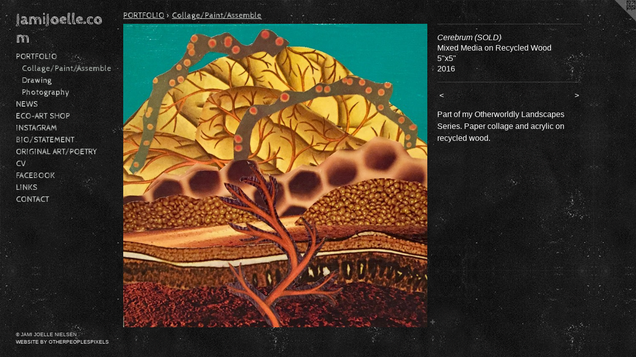

--- FILE ---
content_type: text/html;charset=utf-8
request_url: https://jamijoelle.com/artwork/4602122-Cerebrum.html
body_size: 3879
content:
<!doctype html><html class="no-js a-image mobile-title-align--center has-mobile-menu-icon--left has-text-next-to-media p-artwork has-page-nav l-bricks mobile-menu-align--center has-wall-text "><head><meta charset="utf-8" /><meta content="IE=edge" http-equiv="X-UA-Compatible" /><meta http-equiv="X-OPP-Site-Id" content="21638" /><meta http-equiv="X-OPP-Revision" content="1891" /><meta http-equiv="X-OPP-Locke-Environment" content="production" /><meta http-equiv="X-OPP-Locke-Release" content="v0.0.141" /><title>JamiJoelle.com</title><link rel="canonical" href="https://jamijoelle.com/artwork/4602122-Cerebrum%20%28SOLD%29.html" /><meta content="website" property="og:type" /><meta property="og:url" content="https://jamijoelle.com/artwork/4602122-Cerebrum%20%28SOLD%29.html" /><meta property="og:title" content="Cerebrum (SOLD)" /><meta content="width=device-width, initial-scale=1" name="viewport" /><link type="text/css" rel="stylesheet" href="//cdnjs.cloudflare.com/ajax/libs/normalize/3.0.2/normalize.min.css" /><link type="text/css" rel="stylesheet" media="only all" href="//maxcdn.bootstrapcdn.com/font-awesome/4.3.0/css/font-awesome.min.css" /><link type="text/css" rel="stylesheet" media="not all and (min-device-width: 600px) and (min-device-height: 600px)" href="/release/locke/production/v0.0.141/css/small.css" /><link type="text/css" rel="stylesheet" media="only all and (min-device-width: 600px) and (min-device-height: 600px)" href="/release/locke/production/v0.0.141/css/large-bricks.css" /><link type="text/css" rel="stylesheet" media="not all and (min-device-width: 600px) and (min-device-height: 600px)" href="/r17389639640000001891/css/small-site.css" /><link type="text/css" rel="stylesheet" media="only all and (min-device-width: 600px) and (min-device-height: 600px)" href="/r17389639640000001891/css/large-site.css" /><link type="text/css" rel="stylesheet" media="only all and (min-device-width: 600px) and (min-device-height: 600px)" href="//fonts.googleapis.com/css?family=Cabin+Sketch" /><link type="text/css" rel="stylesheet" media="only all and (min-device-width: 600px) and (min-device-height: 600px)" href="//fonts.googleapis.com/css?family=Cabin+Sketch:700" /><link type="text/css" rel="stylesheet" media="not all and (min-device-width: 600px) and (min-device-height: 600px)" href="//fonts.googleapis.com/css?family=Cabin+Sketch&amp;text=MENUHomePORTFLIWSC-A%20GB%2FYVK" /><link type="text/css" rel="stylesheet" media="not all and (min-device-width: 600px) and (min-device-height: 600px)" href="//fonts.googleapis.com/css?family=Cabin+Sketch:700&amp;text=Jamioel.c" /><script>window.OPP = window.OPP || {};
OPP.modernMQ = 'only all';
OPP.smallMQ = 'not all and (min-device-width: 600px) and (min-device-height: 600px)';
OPP.largeMQ = 'only all and (min-device-width: 600px) and (min-device-height: 600px)';
OPP.downURI = '/x/6/3/8/21638/.down';
OPP.gracePeriodURI = '/x/6/3/8/21638/.grace_period';
OPP.imgL = function (img) {
  !window.lazySizes && img.onerror();
};
OPP.imgE = function (img) {
  img.onerror = img.onload = null;
  img.src = img.getAttribute('data-src');
  //img.srcset = img.getAttribute('data-srcset');
};</script><script src="/release/locke/production/v0.0.141/js/modernizr.js"></script><script src="/release/locke/production/v0.0.141/js/masonry.js"></script><script src="/release/locke/production/v0.0.141/js/respimage.js"></script><script src="/release/locke/production/v0.0.141/js/ls.aspectratio.js"></script><script src="/release/locke/production/v0.0.141/js/lazysizes.js"></script><script src="/release/locke/production/v0.0.141/js/large.js"></script><script src="/release/locke/production/v0.0.141/js/hammer.js"></script><script>if (!Modernizr.mq('only all')) { document.write('<link type="text/css" rel="stylesheet" href="/release/locke/production/v0.0.141/css/minimal.css">') }</script><meta name="google-site-verification" content="MQzwYX7xOUHuMHmeqGFIbnugONkC1v-3zshxMlU8oNk" /><style>.media-max-width {
  display: block;
}

@media (min-height: 1868px) {

  .media-max-width {
    max-width: 1588.0px;
  }

}

@media (max-height: 1868px) {

  .media-max-width {
    max-width: 85.0vh;
  }

}</style><script>(function(i,s,o,g,r,a,m){i['GoogleAnalyticsObject']=r;i[r]=i[r]||function(){
(i[r].q=i[r].q||[]).push(arguments)},i[r].l=1*new Date();a=s.createElement(o),
m=s.getElementsByTagName(o)[0];a.async=1;a.src=g;m.parentNode.insertBefore(a,m)
})(window,document,'script','//www.google-analytics.com/analytics.js','ga');
ga('create', 'UA-17439942-1', 'auto');
ga('send', 'pageview');</script></head><body><header id="header"><a class=" site-title" href="/home.html"><span class=" site-title-text u-break-word">JamiJoelle.com</span><div class=" site-title-media"></div></a><a id="mobile-menu-icon" class="mobile-menu-icon hidden--no-js hidden--large"><svg viewBox="0 0 21 17" width="21" height="17" fill="currentColor"><rect x="0" y="0" width="21" height="3" rx="0"></rect><rect x="0" y="7" width="21" height="3" rx="0"></rect><rect x="0" y="14" width="21" height="3" rx="0"></rect></svg></a></header><nav class=" hidden--large"><ul class=" site-nav"><li class="nav-item nav-home "><a class="nav-link " href="/home.html">Home</a></li><li class="nav-item expanded nav-museum "><a class="nav-link " href="/section/166567.html">PORTFOLIO</a><ul><li class="nav-gallery nav-item expanded "><a class="selected nav-link " href="/section/174832-Collage%2fPaint%2fAssemble.html">Collage/Paint/Assemble</a></li><li class="nav-gallery nav-item expanded "><a class="nav-link " href="/section/174829-Drawing.html">Drawing</a></li><li class="nav-gallery nav-item expanded "><a class="nav-link " href="/section/174833-Photography.html">Photography</a></li></ul></li><li class="nav-news nav-item "><a class="nav-link " href="/news.html">NEWS</a></li><li class="nav-item nav-outside2 "><a target="_blank" class="nav-link " href="https://ecoartbyjamijoelle.etsy.com">ECO-ART SHOP</a></li><li class="nav-item nav-outside0 "><a target="_blank" class="nav-link " href="https://www.instagram.com/artbyjamijoelle/">INSTAGRAM</a></li><li class="nav-item nav-pdf2 "><a target="_blank" class="nav-link " href="//img-cache.oppcdn.com/fixed/21638/assets/fbF1Rs0HzXFwKVpu.pdf">BIO/STATEMENT</a></li><li class="nav-pdf-links nav-item "><a class="nav-link " href="/pdfs.html">ORIGINAL ART/POETRY</a></li><li class="nav-item nav-pdf1 "><a target="_blank" class="nav-link " href="//img-cache.oppcdn.com/fixed/21638/assets/Yle8AKuIWr69R8G2.pdf">CV</a></li><li class="nav-outside1 nav-item "><a target="_blank" class="nav-link " href="http://www.facebook.com/pages/Art-by-Jami-Joelle-Nielsen/134740426569616?ref=ts">FACEBOOK</a></li><li class="nav-links nav-item "><a class="nav-link " href="/links.html">LINKS</a></li><li class="nav-item nav-contact "><a class="nav-link " href="/contact.html">CONTACT</a></li></ul></nav><div class=" content"><nav class=" hidden--small" id="nav"><header><a class=" site-title" href="/home.html"><span class=" site-title-text u-break-word">JamiJoelle.com</span><div class=" site-title-media"></div></a></header><ul class=" site-nav"><li class="nav-item nav-home "><a class="nav-link " href="/home.html">Home</a></li><li class="nav-item expanded nav-museum "><a class="nav-link " href="/section/166567.html">PORTFOLIO</a><ul><li class="nav-gallery nav-item expanded "><a class="selected nav-link " href="/section/174832-Collage%2fPaint%2fAssemble.html">Collage/Paint/Assemble</a></li><li class="nav-gallery nav-item expanded "><a class="nav-link " href="/section/174829-Drawing.html">Drawing</a></li><li class="nav-gallery nav-item expanded "><a class="nav-link " href="/section/174833-Photography.html">Photography</a></li></ul></li><li class="nav-news nav-item "><a class="nav-link " href="/news.html">NEWS</a></li><li class="nav-item nav-outside2 "><a target="_blank" class="nav-link " href="https://ecoartbyjamijoelle.etsy.com">ECO-ART SHOP</a></li><li class="nav-item nav-outside0 "><a target="_blank" class="nav-link " href="https://www.instagram.com/artbyjamijoelle/">INSTAGRAM</a></li><li class="nav-item nav-pdf2 "><a target="_blank" class="nav-link " href="//img-cache.oppcdn.com/fixed/21638/assets/fbF1Rs0HzXFwKVpu.pdf">BIO/STATEMENT</a></li><li class="nav-pdf-links nav-item "><a class="nav-link " href="/pdfs.html">ORIGINAL ART/POETRY</a></li><li class="nav-item nav-pdf1 "><a target="_blank" class="nav-link " href="//img-cache.oppcdn.com/fixed/21638/assets/Yle8AKuIWr69R8G2.pdf">CV</a></li><li class="nav-outside1 nav-item "><a target="_blank" class="nav-link " href="http://www.facebook.com/pages/Art-by-Jami-Joelle-Nielsen/134740426569616?ref=ts">FACEBOOK</a></li><li class="nav-links nav-item "><a class="nav-link " href="/links.html">LINKS</a></li><li class="nav-item nav-contact "><a class="nav-link " href="/contact.html">CONTACT</a></li></ul><footer><div class=" copyright">© JAMI JOELLE NIELSEN</div><div class=" credit"><a href="http://otherpeoplespixels.com/ref/jamijoelle.com" target="_blank">Website by OtherPeoplesPixels</a></div></footer></nav><main id="main"><a class=" logo hidden--small" href="http://otherpeoplespixels.com/ref/jamijoelle.com" title="Website by OtherPeoplesPixels" target="_blank"></a><div class=" page clearfix media-max-width"><h1 class="parent-title title"><a href="/section/166567.html" class="root title-segment hidden--small">PORTFOLIO</a><span class=" title-sep hidden--small"> &gt; </span><a class=" title-segment" href="/section/174832-Collage%2fPaint%2fAssemble.html">Collage/Paint/Assemble</a></h1><div class=" media-and-info"><div class=" page-media-wrapper media"><a class=" page-media u-spaceball" title="Cerebrum (SOLD)" href="/artwork/3599283-HoneyComb%20Halo.html" id="media"><img data-aspectratio="1588/1588" class="u-img " alt="Part of my Otherworldly Landscapes Series. Paper collage and acrylic on recycled wood." src="//img-cache.oppcdn.com/fixed/21638/assets/hvSLOwbAoPjH4o22.jpg" srcset="//img-cache.oppcdn.com/img/v1.0/s:21638/t:QkxBTksrVEVYVCtIRVJF/p:12/g:tl/o:2.5/a:50/q:90/1588x1588-hvSLOwbAoPjH4o22.jpg/1588x1588/e73e859459ccbb5e5abe079375e0666f.jpg 1588w,
//img-cache.oppcdn.com/img/v1.0/s:21638/t:QkxBTksrVEVYVCtIRVJF/p:12/g:tl/o:2.5/a:50/q:90/2520x1220-hvSLOwbAoPjH4o22.jpg/1220x1220/1119971c317c579b2d3fcfc07afdf0a1.jpg 1220w,
//img-cache.oppcdn.com/img/v1.0/s:21638/t:QkxBTksrVEVYVCtIRVJF/p:12/g:tl/o:2.5/a:50/q:90/984x4096-hvSLOwbAoPjH4o22.jpg/984x984/7b66d4d770ee81f4c196f2d880e9f737.jpg 984w,
//img-cache.oppcdn.com/img/v1.0/s:21638/t:QkxBTksrVEVYVCtIRVJF/p:12/g:tl/o:2.5/a:50/q:90/1640x830-hvSLOwbAoPjH4o22.jpg/830x830/9aae1649b57d5687297481a21be6607a.jpg 830w,
//img-cache.oppcdn.com/img/v1.0/s:21638/t:QkxBTksrVEVYVCtIRVJF/p:12/g:tl/o:2.5/a:50/q:90/1400x720-hvSLOwbAoPjH4o22.jpg/720x720/9b08071f13c81a0865467a41967d2995.jpg 720w,
//img-cache.oppcdn.com/img/v1.0/s:21638/t:QkxBTksrVEVYVCtIRVJF/p:12/g:tl/o:2.5/a:50/q:90/640x4096-hvSLOwbAoPjH4o22.jpg/640x640/ffcca60d081a103183a025c55dd118c9.jpg 640w,
//img-cache.oppcdn.com/img/v1.0/s:21638/t:QkxBTksrVEVYVCtIRVJF/p:12/g:tl/o:2.5/a:50/q:90/984x588-hvSLOwbAoPjH4o22.jpg/588x588/c5b17b1a43b5d8b9a0b144d642240d6f.jpg 588w,
//img-cache.oppcdn.com/fixed/21638/assets/hvSLOwbAoPjH4o22.jpg 480w" sizes="(max-device-width: 599px) 100vw,
(max-device-height: 599px) 100vw,
(max-width: 480px) 480px,
(max-height: 480px) 480px,
(max-width: 588px) 588px,
(max-height: 588px) 588px,
(max-width: 640px) 640px,
(max-height: 640px) 640px,
(max-width: 720px) 720px,
(max-height: 720px) 720px,
(max-width: 830px) 830px,
(max-height: 830px) 830px,
(max-width: 984px) 984px,
(max-height: 984px) 984px,
(max-width: 1220px) 1220px,
(max-height: 1220px) 1220px,
1588px" /></a><a class=" zoom-corner" style="display: none" id="zoom-corner"><span class=" zoom-icon fa fa-search-plus"></span></a><div class="share-buttons a2a_kit social-icons hidden--small" data-a2a-title="Cerebrum (SOLD)" data-a2a-url="https://jamijoelle.com/artwork/4602122-Cerebrum%20%28SOLD%29.html"><a target="_blank" class="u-img-link share-button a2a_dd " href="https://www.addtoany.com/share_save"><span class="social-icon share fa-plus fa "></span></a></div></div><div class=" info border-color"><div class=" wall-text border-color"><div class=" wt-item wt-title">Cerebrum (SOLD)</div><div class=" wt-item wt-media">Mixed Media on Recycled Wood</div><div class=" wt-item wt-dimensions">5"x5"</div><div class=" wt-item wt-date">2016</div></div><div class=" page-nav hidden--small border-color clearfix"><a class=" prev" id="artwork-prev" href="/artwork/4969225-Lumen%20%28SOLD%29.html">&lt; <span class=" m-hover-show">previous</span></a> <a class=" next" id="artwork-next" href="/artwork/3599283-HoneyComb%20Halo.html"><span class=" m-hover-show">next</span> &gt;</a></div></div></div><div class="description wordy t-multi-column u-columns-1 u-break-word border-color description-1 hr-before--small"><p>Part of my Otherworldly Landscapes Series. Paper collage and acrylic on recycled wood.</p></div><div class="share-buttons a2a_kit social-icons hidden--large" data-a2a-title="Cerebrum (SOLD)" data-a2a-url="https://jamijoelle.com/artwork/4602122-Cerebrum%20%28SOLD%29.html"><a target="_blank" class="u-img-link share-button a2a_dd " href="https://www.addtoany.com/share_save"><span class="social-icon share fa-plus fa "></span></a></div></div></main></div><footer><div class=" copyright">© JAMI JOELLE NIELSEN</div><div class=" credit"><a href="http://otherpeoplespixels.com/ref/jamijoelle.com" target="_blank">Website by OtherPeoplesPixels</a></div></footer><div class=" modal zoom-modal" style="display: none" id="zoom-modal"><style>@media (min-aspect-ratio: 1/1) {

  .zoom-media {
    width: auto;
    max-height: 1588px;
    height: 100%;
  }

}

@media (max-aspect-ratio: 1/1) {

  .zoom-media {
    height: auto;
    max-width: 1588px;
    width: 100%;
  }

}
@supports (object-fit: contain) {
  img.zoom-media {
    object-fit: contain;
    width: 100%;
    height: 100%;
    max-width: 1588px;
    max-height: 1588px;
  }
}</style><div class=" zoom-media-wrapper u-spaceball"><img onerror="OPP.imgE(this);" onload="OPP.imgL(this);" data-src="//img-cache.oppcdn.com/fixed/21638/assets/hvSLOwbAoPjH4o22.jpg" data-srcset="//img-cache.oppcdn.com/img/v1.0/s:21638/t:QkxBTksrVEVYVCtIRVJF/p:12/g:tl/o:2.5/a:50/q:90/1588x1588-hvSLOwbAoPjH4o22.jpg/1588x1588/e73e859459ccbb5e5abe079375e0666f.jpg 1588w,
//img-cache.oppcdn.com/img/v1.0/s:21638/t:QkxBTksrVEVYVCtIRVJF/p:12/g:tl/o:2.5/a:50/q:90/2520x1220-hvSLOwbAoPjH4o22.jpg/1220x1220/1119971c317c579b2d3fcfc07afdf0a1.jpg 1220w,
//img-cache.oppcdn.com/img/v1.0/s:21638/t:QkxBTksrVEVYVCtIRVJF/p:12/g:tl/o:2.5/a:50/q:90/984x4096-hvSLOwbAoPjH4o22.jpg/984x984/7b66d4d770ee81f4c196f2d880e9f737.jpg 984w,
//img-cache.oppcdn.com/img/v1.0/s:21638/t:QkxBTksrVEVYVCtIRVJF/p:12/g:tl/o:2.5/a:50/q:90/1640x830-hvSLOwbAoPjH4o22.jpg/830x830/9aae1649b57d5687297481a21be6607a.jpg 830w,
//img-cache.oppcdn.com/img/v1.0/s:21638/t:QkxBTksrVEVYVCtIRVJF/p:12/g:tl/o:2.5/a:50/q:90/1400x720-hvSLOwbAoPjH4o22.jpg/720x720/9b08071f13c81a0865467a41967d2995.jpg 720w,
//img-cache.oppcdn.com/img/v1.0/s:21638/t:QkxBTksrVEVYVCtIRVJF/p:12/g:tl/o:2.5/a:50/q:90/640x4096-hvSLOwbAoPjH4o22.jpg/640x640/ffcca60d081a103183a025c55dd118c9.jpg 640w,
//img-cache.oppcdn.com/img/v1.0/s:21638/t:QkxBTksrVEVYVCtIRVJF/p:12/g:tl/o:2.5/a:50/q:90/984x588-hvSLOwbAoPjH4o22.jpg/588x588/c5b17b1a43b5d8b9a0b144d642240d6f.jpg 588w,
//img-cache.oppcdn.com/fixed/21638/assets/hvSLOwbAoPjH4o22.jpg 480w" data-sizes="(max-device-width: 599px) 100vw,
(max-device-height: 599px) 100vw,
(max-width: 480px) 480px,
(max-height: 480px) 480px,
(max-width: 588px) 588px,
(max-height: 588px) 588px,
(max-width: 640px) 640px,
(max-height: 640px) 640px,
(max-width: 720px) 720px,
(max-height: 720px) 720px,
(max-width: 830px) 830px,
(max-height: 830px) 830px,
(max-width: 984px) 984px,
(max-height: 984px) 984px,
(max-width: 1220px) 1220px,
(max-height: 1220px) 1220px,
1588px" class="zoom-media lazyload hidden--no-js " alt="Part of my Otherworldly Landscapes Series. Paper collage and acrylic on recycled wood." /><noscript><img class="zoom-media " alt="Part of my Otherworldly Landscapes Series. Paper collage and acrylic on recycled wood." src="//img-cache.oppcdn.com/fixed/21638/assets/hvSLOwbAoPjH4o22.jpg" /></noscript></div></div><div class=" offline"></div><script src="/release/locke/production/v0.0.141/js/small.js"></script><script src="/release/locke/production/v0.0.141/js/artwork.js"></script><script>var a2a_config = a2a_config || {};a2a_config.prioritize = ['facebook','twitter','linkedin','googleplus','pinterest','instagram','tumblr','share'];a2a_config.onclick = 1;(function(){  var a = document.createElement('script');  a.type = 'text/javascript'; a.async = true;  a.src = '//static.addtoany.com/menu/page.js';  document.getElementsByTagName('head')[0].appendChild(a);})();</script><script>window.oppa=window.oppa||function(){(oppa.q=oppa.q||[]).push(arguments)};oppa('config','pathname','production/v0.0.141/21638');oppa('set','g','true');oppa('set','l','bricks');oppa('set','p','artwork');oppa('set','a','image');oppa('rect','m','media','main');oppa('send');</script><script async="" src="/release/locke/production/v0.0.141/js/analytics.js"></script><script src="https://otherpeoplespixels.com/static/enable-preview.js"></script></body></html>

--- FILE ---
content_type: text/css;charset=utf-8
request_url: https://jamijoelle.com/r17389639640000001891/css/large-site.css
body_size: 530
content:
body {
  background-color: #161616;
  font-weight: normal;
  font-style: normal;
  font-family: "Verdana", "Geneva", sans-serif;
}

body {
  color: #FFFFFF;
}

main a {
  color: #F9F9F9;
}

main a:hover {
  text-decoration: underline;
  color: #e0e0e0;
}

main a:visited {
  color: #e0e0e0;
}

.site-title, .mobile-menu-icon {
  color: #d5d3d3;
}

.site-nav, .mobile-menu-link, nav:before, nav:after {
  color: #e6eae7;
}

.site-nav a {
  color: #e6eae7;
}

.site-nav a:hover {
  text-decoration: none;
  color: #cad3cc;
}

.site-nav a:visited {
  color: #e6eae7;
}

.site-nav a.selected {
  color: #cad3cc;
}

.site-nav:hover a.selected {
  color: #e6eae7;
}

footer {
  color: #DDDDDD;
}

footer a {
  color: #F9F9F9;
}

footer a:hover {
  text-decoration: underline;
  color: #e0e0e0;
}

footer a:visited {
  color: #e0e0e0;
}

.title, .news-item-title, .flex-page-title {
  color: #e6eae7;
}

.title a {
  color: #e6eae7;
}

.title a:hover {
  text-decoration: none;
  color: #cad3cc;
}

.title a:visited {
  color: #e6eae7;
}

.hr, .hr-before:before, .hr-after:after, .hr-before--small:before, .hr-before--large:before, .hr-after--small:after, .hr-after--large:after {
  border-top-color: #999999;
}

.button {
  background: #F9F9F9;
  color: #161616;
}

.social-icon {
  background-color: #FFFFFF;
  color: #161616;
}

.welcome-modal {
  background-color: #FFFFFF;
}

.share-button .social-icon {
  color: #FFFFFF;
}

body {
  background-image: url(//static.otherpeoplespixels.com/images/backgrounds/concrete_wall-light_black.png);
}

.site-title {
  font-family: "Cabin Sketch", sans-serif;
  font-style: normal;
  font-weight: 700;
}

.site-nav {
  font-family: "Cabin Sketch", sans-serif;
  font-style: normal;
  font-weight: 400;
}

.section-title, .parent-title, .news-item-title, .link-name, .preview-placeholder, .preview-image, .flex-page-title {
  font-family: "Cabin Sketch", sans-serif;
  font-style: normal;
  font-weight: 400;
}

body {
  font-size: 16px;
}

.site-title {
  font-size: 31px;
}

.site-nav {
  font-size: 16px;
}

.title, .news-item-title, .link-name, .flex-page-title {
  font-size: 16px;
}

.border-color {
  border-color: hsla(0, 0%, 100%, 0.2);
}

.p-artwork .page-nav a {
  color: #FFFFFF;
}

.p-artwork .page-nav a:hover {
  text-decoration: none;
  color: #FFFFFF;
}

.p-artwork .page-nav a:visited {
  color: #FFFFFF;
}

.wordy {
  text-align: left;
}

--- FILE ---
content_type: text/css;charset=utf-8
request_url: https://jamijoelle.com/r17389639640000001891/css/small-site.css
body_size: 354
content:
body {
  background-color: #161616;
  font-weight: normal;
  font-style: normal;
  font-family: "Verdana", "Geneva", sans-serif;
}

body {
  color: #FFFFFF;
}

main a {
  color: #F9F9F9;
}

main a:hover {
  text-decoration: underline;
  color: #e0e0e0;
}

main a:visited {
  color: #e0e0e0;
}

.site-title, .mobile-menu-icon {
  color: #d5d3d3;
}

.site-nav, .mobile-menu-link, nav:before, nav:after {
  color: #e6eae7;
}

.site-nav a {
  color: #e6eae7;
}

.site-nav a:hover {
  text-decoration: none;
  color: #cad3cc;
}

.site-nav a:visited {
  color: #e6eae7;
}

.site-nav a.selected {
  color: #cad3cc;
}

.site-nav:hover a.selected {
  color: #e6eae7;
}

footer {
  color: #DDDDDD;
}

footer a {
  color: #F9F9F9;
}

footer a:hover {
  text-decoration: underline;
  color: #e0e0e0;
}

footer a:visited {
  color: #e0e0e0;
}

.title, .news-item-title, .flex-page-title {
  color: #e6eae7;
}

.title a {
  color: #e6eae7;
}

.title a:hover {
  text-decoration: none;
  color: #cad3cc;
}

.title a:visited {
  color: #e6eae7;
}

.hr, .hr-before:before, .hr-after:after, .hr-before--small:before, .hr-before--large:before, .hr-after--small:after, .hr-after--large:after {
  border-top-color: #999999;
}

.button {
  background: #F9F9F9;
  color: #161616;
}

.social-icon {
  background-color: #FFFFFF;
  color: #161616;
}

.welcome-modal {
  background-color: #FFFFFF;
}

.site-title {
  font-family: "Cabin Sketch", sans-serif;
  font-style: normal;
  font-weight: 700;
}

nav {
  font-family: "Cabin Sketch", sans-serif;
  font-style: normal;
  font-weight: 400;
}

.wordy {
  text-align: left;
}

.site-title {
  font-size: 2.1875rem;
}

footer .credit a {
  color: #FFFFFF;
}